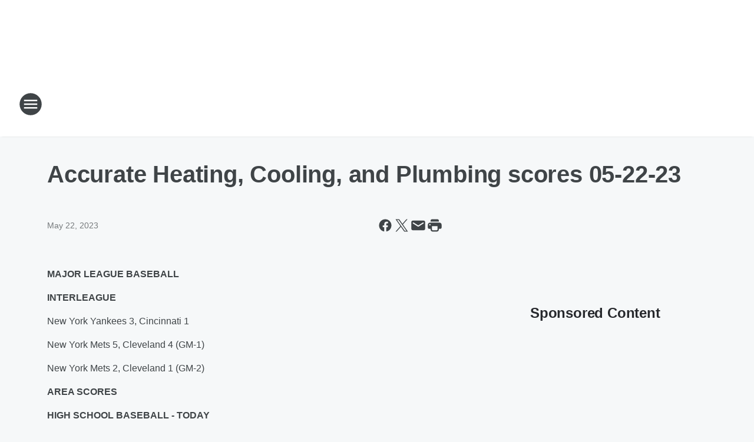

--- FILE ---
content_type: text/css
request_url: https://static.inferno.iheart.com/inferno/styles/bundle.ae0ba735483751a796dd.css
body_size: 12311
content:
.component-button{align-items:center;cursor:pointer;display:flex;flex-direction:row}.component-button:not(.customized){background-color:var(--button-background);border:var(--button-border);border-radius:var(--button-radius);box-shadow:var(--button-shadow);color:var(--button-foreground);font-size:var(--button-font-size);font-weight:var(--button-font-weight);justify-content:center;line-height:var(--button-line-height);padding:var(--button-padding)}.component-button:not(.customized):hover{background-color:var(--button-hover-background);border:var(--button-hover-border);box-shadow:var(--button-hover-shadow);color:var(--button-hover-foreground)}.component-button:not(.customized):active{background-color:var(--button-active-background);border:var(--button-active-border);box-shadow:var(--button-active-shadow);color:var(--button-active-foreground)}.component-button:not(.customized):disabled{background-color:var(--button-disabled-background);border:var(--button-disabled-border);box-shadow:var(--button-disabled-shadow);color:var(--button-disabled-foreground);cursor:not-allowed}.component-button.customized{--button-foreground:var(--button-customized-foreground);--button-background:var(--button-customized-background);border:none;padding:0}.component-button.customized,.component-button.customized:hover{background-color:var(--button-background);color:var(--button-foreground)}.component-button.customized:hover{--button-foreground:var(--button-customized-hover-foreground);--button-background:var(--button-customized-hover-background);text-decoration:underline}.component-button.secondary{--button-background:var(--button-secondary-background);--button-foreground:var(--button-secondary-foreground);--button-border:var(--button-secondary-border);--button-hover-background:var(--button-secondary-hover-background);--button-hover-foreground:var(--button-secondary-hover-foreground);--button-hover-border:var(--button-secondary-border);--button-active-background:var(--button-secondary-active-background);--button-active-foreground:var(--button-secondary-active-foreground);--button-active-border:var(--button-secondary-border)}.component-button.with-icon{--button-padding:1.2rem 2.4rem}.component-button.small{--button-padding:0.6rem 2.4rem;--button-font-size:1.4rem;--button-line-height:1.8rem}.component-button.small.with-icon{--button-padding:0.6rem 1.6rem}.component-button .svg-icon{margin-right:.4rem}.component-button .svg-icon .primary-path{fill:var(--site-theme-foreground-color)}.CloseButton-module_close_4S\+oa{background-color:transparent;border:none;cursor:pointer;display:block;height:2.4rem;line-height:0;min-height:2.4rem;padding:0;width:2.4rem}.CloseButton-module_close-toast_Hi5E0{--icon-primary-color:#fff}.CloseButton-module_close-toast_Hi5E0 svg{height:2.4rem;width:2.4rem}.CloseButton-module_relative_qTOCA{position:relative}.CloseButton-module_absolute_nNgGX{position:absolute}.modal .CloseButton-module_close_4S\+oa{align-self:flex-end;background-color:#fff;border-radius:3rem;margin-bottom:.5rem}.component-container{margin:0 auto;max-width:var(--container-max-width);width:var(--container-width)}.component-container:has(.content-detail-container .content-block.type-html .component-embed-html){overflow-x:auto}.component-container.block:not(.component-container.themed-block):not(.main-header-items){margin:var(--container-block-vertical-margin) auto}.modal{--modal-padding:1.6rem;--modal-content-max-width:100vh;--modal-content-max-height:100vh;display:none;height:100%;left:0;max-height:100vh;max-width:100vw;overflow:auto;padding:var(--modal-padding);position:absolute;top:0;width:100%;z-index:var(--modal-zindex)}.modal.open{align-items:center;display:flex;flex-direction:column;justify-content:flex-start;left:0;position:fixed;top:0}@media screen and (min-height:900px){.modal.open{justify-content:center}}.modal .modal-content{display:flex;flex-direction:column;height:100%;max-height:var(--modal-content-max-height);max-width:var(--modal-content-max-width);width:100%}.modal button.close{align-self:flex-end;background-color:#fff;border-radius:3rem;margin-bottom:.5rem}.modal.white-bg .modal-content{background-color:#fff;border-radius:.8rem}.modal.white-bg .modal-content .modal-dialog{padding:1.5rem}.search-container{align-items:center;display:flex;flex-direction:row-reverse;justify-content:flex-start;margin:0;padding:1.6rem;width:100%}.search-container input[type=search]{background-color:var(--search-input-background);border:none;color:var(--search-input-foreground);height:3rem;margin-left:1.6rem;width:100%}.search-container input[type=search]::placeholder{color:var(--search-input-placeholder)}.component-skeleton{--base-color:var(--palette-grey-300);background-color:var(--base-color);border-radius:.6rem;font-size:var(--body-font-size);line-height:1rem;min-height:1rem;min-width:1rem}.component-skeleton.type-text{width:100%}.component-skeleton.type-text:before{content:" "}.component-skeleton.shape-circle{border-radius:100%;height:10rem;width:10rem}.component-skeleton.shape-square{height:10rem;width:10rem}.component-skeleton.shape-16x9{height:.1rem;min-height:5.6rem;min-width:10rem;padding-bottom:56.25%;width:100%}.component-skeleton.shape-tall{min-height:60rem;min-width:30rem}.component-skeleton.size-1{font-size:var(--heading-1-font-size);line-height:var(--heading-1-line-height)}.component-skeleton.size-2{font-size:var(--heading-2-font-size);line-height:var(--heading-2-line-height)}.component-skeleton.size-3{font-size:var(--heading-3-font-size);line-height:var(--heading-3-line-height)}.component-skeleton.size-4{font-size:var(--heading-4-font-size);line-height:var(--heading-4-line-height)}.component-skeleton.size-5{font-size:var(--heading-5-font-size);line-height:var(--heading-5-line-height)}.component-skeleton.size-6{font-size:var(--heading-6-font-size);line-height:var(--heading-6-line-height)}.component-skeleton.with-pulse{animation:pulse 2s ease-in-out infinite;background:linear-gradient(-90deg,#a9afb2,#e6eaed 50%,#a9afb2);background-size:400% 400%}@keyframes pulse{0%{background-position:0 0}to{background-position:-135% 0}}.component-tabs{--tab-underline-color:transparent}.component-tabs ul.tab-selector{margin:0;overflow-x:auto;padding:0;white-space:nowrap}.component-tabs ul.tab-selector .tab{color:var(--tabs-text-default-color);display:inline-block;margin-right:2.4rem}.component-tabs ul.tab-selector .tab button{background-color:transparent;border:none;border-bottom:.4rem solid var(--tab-underline-color);color:currentColor;cursor:pointer;font-size:1.6rem;font-weight:700;line-height:2rem;padding:0 0 .4rem}.component-tabs ul.tab-selector .tab.active,.component-tabs ul.tab-selector .tab:active,.component-tabs ul.tab-selector .tab:hover{--tab-underline-color:var(--accent-color);color:var(--tabs-text-active-color)}.component-tabs .tab-content{margin-top:2.4rem}.icon-arrow{height:2.4rem;width:2.4rem}.icon-arrow.direction-up{transform:rotate(-90deg)}.icon-arrow.direction-left{transform:rotate(-180deg)}.icon-arrow.direction-down{transform:rotate(90deg)}.Carousel-module_carousel-wrapper_299lN{display:flex;flex-direction:column;margin:0;max-width:100%;padding:0}.Carousel-module_carousel-controls_ZS68S{display:flex;justify-content:flex-end;list-style-type:none;margin:0;padding:1rem 0}.Carousel-module_carousel-controls_ZS68S .Carousel-module_slide-button_A51nd{background-color:var(--color-white);display:flex;height:3.2rem;margin:0 .4rem;padding:.4rem;width:3.2rem}.Carousel-module_carousel-controls_ZS68S .Carousel-module_slide-button_A51nd .icon-arrow{background-color:transparent;margin:auto}.Carousel-module_carousel-controls_ZS68S .Carousel-module_slide-button_A51nd .icon-arrow:active,.Carousel-module_carousel-controls_ZS68S .Carousel-module_slide-button_A51nd .icon-arrow:focus,.Carousel-module_carousel-controls_ZS68S .Carousel-module_slide-button_A51nd .icon-arrow:hover{box-shadow:none;outline:none}.Carousel-module_carousel-controls_ZS68S .Carousel-module_slide-button_A51nd .primary-path{fill:var(--color-black)}.Carousel-module_carousel_oF6uY{-webkit-overflow-scrolling:touch;-ms-overflow-style:none;display:flex;height:100%;list-style-type:none;margin:0;overflow-x:auto;overflow-y:hidden;overscroll-behavior-x:contain;padding:0;scroll-snap-type:x mandatory;scrollbar-width:none;touch-action:pan-x pan-y;width:100%}.Carousel-module_carousel_oF6uY::-webkit-scrollbar{display:none}.Carousel-module_carousel_oF6uY li{display:flex;flex-direction:column;margin:0 .25rem;overflow:hidden;padding:1rem .5rem;scroll-snap-align:end}.Carousel-module_carousel_oF6uY li div,.Carousel-module_carousel_oF6uY li img{display:block;height:auto;width:100%}.Carousel-module_carousel_oF6uY li img{object-fit:cover}.Toast-module_toast-notification_C\+PoX{background-color:var(--gradient-start);background:linear-gradient(365deg,var(--gradient-start) 55%,var(--gradient-stop) 95%);border:.2rem solid var(--gradient-start);display:none;left:auto;max-height:32rem;max-width:48rem;padding:1.6rem;position:fixed;width:calc(100vw - 3.2rem)}@media screen and (min-width:768px){.Toast-module_toast-notification_C\+PoX{background:linear-gradient(365deg,var(--gradient-start) 60%,var(--gradient-stop) 95%);padding:1.8rem}}@media screen and (min-width:1060px){.Toast-module_toast-notification_C\+PoX{max-height:36rem}}.Toast-module_toast-notification_C\+PoX button{position:absolute;right:8px;top:8px}.Toast-module_top-left_zGZew,.Toast-module_top-right_5Fs\+y{top:1.5rem}.Toast-module_bottom-left_IbyWR,.Toast-module_bottom-right_ZwLx9{bottom:7rem}.Toast-module_bottom-right_ZwLx9,.Toast-module_top-right_5Fs\+y{right:1rem}.Toast-module_bottom-left_IbyWR,.Toast-module_top-left_zGZew{left:1rem}.Toast-module_arrow_E0Rat:after{border-color:var(--gradient-start) transparent;border-style:solid;content:"";display:block;position:absolute;width:0}.Toast-module_arrow-left_Nau2y:after,.Toast-module_arrow-right_1N4i-:after{border-color:transparent var(--gradient-start)}.Toast-module_arrow-bottom_1GovB:after{border-width:10px 10px 0;left:5px;top:100%}.Toast-module_arrow-top_74IKK:after{border-width:0 10px 10px;bottom:100%;left:5px}.Toast-module_arrow-right_1N4i-:after{border-width:10px 0 10px 10px;left:100%;top:calc(50% + 30px)}.Toast-module_arrow-left_Nau2y:after{border-width:10px 10px 10px 0;right:100%;top:calc(50% - 30px)}.Toast-module_override_PwNcI{background:var(--gradient-start);border-color:var(--gradient-start)}.Toast-module_open_z3aa\+{display:flex}.Toast-module_toast-content_301OV{-webkit-overflow-scrolling:touch;-ms-overflow-style:none;display:flex;flex-flow:column nowrap;justify-content:center;margin:auto 0;max-height:28rem;overflow-x:scroll;overscroll-behavior:contain;padding:0;scrollbar-width:none;width:100%}.Toast-module_toast-content_301OV::-webkit-scrollbar{display:none}.Toast-module_toast-content_301OV h2,.Toast-module_toast-content_301OV p{color:#fff;margin:0;padding:0}.Toast-module_toast-content_301OV h2 a,.Toast-module_toast-content_301OV p a{color:inherit}.Toast-module_toast-content_301OV h2{font-size:2rem;line-height:1.2;margin-bottom:.8rem;max-width:calc(100% - 16px)}.Toast-module_toast-content_301OV p{font-size:1.6rem;line-height:1.5}@media screen and (min-width:768px){.Toast-module_toast-content_301OV h2{font-size:2.4rem}.Toast-module_toast-content_301OV p{font-size:1.8rem}}@media screen and (min-width:1060px){.Toast-module_toast-content_301OV{max-height:32rem}}.embed-responsive{display:block;height:100%;overflow:hidden;padding:1.6rem;position:relative;width:100%}@supports not (aspect-ratio:auto){.embed-responsive{height:0}}@media screen and (min-width:1060px){.embed-responsive{padding:0}}.embed-responsive embed,.embed-responsive iframe,.embed-responsive object,.embed-responsive video{border:0;bottom:0;height:100%;left:0;position:static;top:0;width:100%}.embed-responsive.embed-responsive-16by9 embed,.embed-responsive.embed-responsive-16by9 iframe,.embed-responsive.embed-responsive-16by9 object,.embed-responsive.embed-responsive-16by9 video,.embed-responsive.embed-responsive-4by3 embed,.embed-responsive.embed-responsive-4by3 iframe,.embed-responsive.embed-responsive-4by3 object,.embed-responsive.embed-responsive-4by3 video{position:absolute}@supports(aspect-ratio:auto){.embed-responsive-16by9{aspect-ratio:16/9}}@supports not (aspect-ratio:auto){.embed-responsive-16by9{padding-bottom:56.25%}}@supports(aspect-ratio:auto){.embed-responsive-4by3{aspect-ratio:4/3}}@supports not (aspect-ratio:auto){.embed-responsive-4by3{padding-bottom:75%}.embed-responsive-4by3.newsletter{padding-bottom:150%}@media screen and (max-width:1060px){.embed-responsive-4by3.newsletter{padding-bottom:245%}}}.embed-static{max-width:100%;position:relative}.content-block{align-items:flex-start;display:flex;flex-direction:row;justify-content:center}.content-block.type-embedAssetLegacy.provider-sellwild{display:block}.content-block.type-embedAssetLegacy.provider-dailymotion #dailymotion-pip-small-viewport{--position-top:75px}.content-block.type-embedAssetLegacy.provider-dailymotion #dailymotion-pip-large-viewport{--position-bottom:60px}.content-block.type-html,.content-block.type-text{flex-direction:column;justify-content:flex-start}.content-block.type-embed{--embed-provider-max-width:auto;margin-left:auto;margin-right:auto}.content-block.type-embed.provider-GIPHY .embed-responsive{height:auto;padding-bottom:0!important}.content-block.type-embed.provider-GIPHY .embed-responsive img{display:block;margin:0 auto;max-width:100%}.content-block.type-embed.provider-Instagram blockquote,.content-block.type-embed.provider-Instagram iframe,.content-block.type-embed.provider-SoundCloud blockquote,.content-block.type-embed.provider-SoundCloud iframe,.content-block.type-embed.provider-Twitter blockquote,.content-block.type-embed.provider-Twitter iframe{display:block;margin:auto}.content-block.type-embed.provider-Instagram .embed-static,.content-block.type-embed.provider-SoundCloud .embed-static,.content-block.type-embed.provider-Twitter .embed-static{height:auto;width:100%!important}.content-block.type-embed.provider-Instagram .embed-static blockquote,.content-block.type-embed.provider-Instagram .embed-static iframe,.content-block.type-embed.provider-SoundCloud .embed-static blockquote,.content-block.type-embed.provider-SoundCloud .embed-static iframe,.content-block.type-embed.provider-Twitter .embed-static blockquote,.content-block.type-embed.provider-Twitter .embed-static iframe{display:block;margin:auto;width:100%}.content-block.type-embed.provider-ohembed .embed-static blockquote,.content-block.type-embed.provider-ohembed .embed-static iframe{display:block;height:100%;margin:auto;width:100%}.content-block.type-embed.provider-Imgur .embed-static{height:auto!important}.content-block.type-embed.provider-TikTok{--embed-provider-max-width:60.5rem}@media screen and (max-width:636px){.content-block.type-embed.provider-TikTok{--embed-provider-max-width:37.5rem}}@media screen and (min-width:1060px)and (max-width:1144px){.content-block.type-embed.provider-TikTok{--embed-provider-max-width:37.5rem}}.content-block.type-embed.provider-TikTok blockquote{max-width:var(--embed-provider-max-width)}.content-block.type-embed.provider-SoundCloud iframe{height:40rem}.content-block.embed-type-video:not(.provider-TikTok){position:relative}.content-block.embed-type-video:not(.provider-TikTok) iframe{display:block;height:100%;left:0;position:absolute;top:0;width:100%}.content-block.embed-type-rich.provider-iHeartRadio .iheart-content:not(.embed-responsive-16by9){padding:0}.content-block.embed-type-rich.provider-iHeartRadio .iheart-content:not(.embed-responsive-16by9) iframe{height:auto;padding:0;position:relative;width:100%}.content-block.embed-type-rich.provider-iHeartRadio iframe{height:100%;width:100%}@media(max-width:1060px){.content-block.embed-type-rich.provider-iHeartRadio .embed-responsive-16by9{padding-top:75%}}.rail-container{display:none;height:auto;width:14.5rem}@media screen and (min-width:130rem){.rail-container{display:block}}@supports(display:grid){.rail-container .left{grid-area:left-rail-ad}.rail-container .right{grid-area:right-rail-ad}.ad-pushdown{grid-area:pushdown-ad}.ad-top{grid-area:top-banner-ad}.ad-bottom-leaderboard{grid-area:bottom-banner-ad}.ad-med-rect-mobile{grid-area:primary-ad}.ad-med-rect-tablet{grid-area:tertiary-ad}}.ad-gallery,.ad-middle-leaderboard,.ad-rail,.ad-sponsor,.ad-sponsor-mobile{display:none}.content-skeleton-container{grid-row-gap:1rem;display:grid;grid-template-columns:1fr}@media screen and (min-width:1060px){.content-skeleton-container{grid-column-gap:8rem;grid-template-columns:1fr 30rem}}.content-skeleton-container .social-icons{grid-column-gap:.5rem;display:grid;grid-template-columns:repeat(4,3.2rem)}.content-skeleton-container .col-left{grid-row-gap:1rem;display:grid;grid-template-columns:1fr}.content-skeleton-container .col-right{display:none}@media screen and (min-width:1060px){.content-skeleton-container .col-right{display:flex;flex-direction:column}}.component-page{--gutter-grid-row:2/span 5;--page-gutter-max-width:1.6rem;--gutter-left-grid-column:1;--gutter-right-grid-column:3;--alerts-grid-row:1;--alerts-grid-column:1/-1;--top-grid-row:2;--top-grid-column:1/-1;--left-grid-row:3;--left-grid-column:2;--right-grid-row:4;--right-grid-column:2;--bottom-grid-row:5;--bottom-grid-column:1/-1;--generic-full-columns:1fr;--col-parent-grid-template-columns:1fr;--max-viewport-width:100vw;--left-right-padding-top:3.2rem;display:flex;flex-direction:column}@media screen and (min-width:768px){.component-page{--page-gutter-max-width:none}}.component-page>*{max-width:100%;width:100%}.component-page .alerts{grid-column:var(--alerts-grid-column);grid-row:var(--alerts-grid-row);order:2}.component-page .col-top{align-items:center;display:flex;flex-direction:column;grid-column:var(--top-grid-column);grid-row:var(--top-grid-row);justify-content:center;order:1;width:100%}.component-page .col-left{display:flex;flex-direction:column;grid-column:var(--left-grid-column);grid-row:var(--left-grid-row);max-width:var(--max-viewport-width);order:3;padding-top:var(--left-right-padding-top);width:100%}.component-page .col-right{grid-column:var(--right-grid-column);grid-row:var(--right-grid-row);order:4;padding-top:var(--left-right-padding-top)}.component-page .col-right>*+*{margin-top:var(--grid-vertical-spacing)}.component-page .col-bottom{grid-column:var(--bottom-grid-column);grid-row:var(--bottom-grid-row);order:5}.component-page .page-gutter{font-size:.1rem;grid-row:var(--gutter-grid-row);max-width:var(--page-gutter-max-width)}.component-page .page-gutter.gutter-left{grid-column:var(--gutter-left-grid-column)}.component-page .page-gutter.gutter-right{grid-column:var(--gutter-right-grid-column)}.component-page.layout-aggregate-full,.component-page.layout-generic-full{--left-grid-column:1/-1;--block-column:2}@supports(display:grid){.component-page.layout-aggregate-full,.component-page.layout-generic-full{display:grid;grid-template-columns:var(--full-width-grid-template-columns)}.component-page.layout-aggregate-full .col-left>.component-region,.component-page.layout-generic-full .col-left>.component-region{grid-row-gap:var(--region-row-gap);display:grid;grid-template-columns:1fr;width:100%}.component-page.layout-aggregate-full .col-left>.component-region>:not(.coast-feed):not(.component-coast-sign-up):not(.component-coast-media):not(.component-coast-media-playlist),.component-page.layout-generic-full .col-left>.component-region>:not(.coast-feed):not(.component-coast-sign-up):not(.component-coast-media):not(.component-coast-media-playlist){display:grid;grid-template-columns:var(--full-width-grid-block-template-columns);max-width:none;width:100%}.component-page.layout-aggregate-full .col-left>.component-region>:not(.coast-feed):not(.component-coast-sign-up):not(.component-coast-media):not(.component-coast-media-playlist).block:not(:first-child),.component-page.layout-generic-full .col-left>.component-region>:not(.coast-feed):not(.component-coast-sign-up):not(.component-coast-media):not(.component-coast-media-playlist).block:not(:first-child){margin:0 auto}.component-page.layout-aggregate-full .col-left>.component-region>:not(.coast-feed):not(.component-coast-sign-up):not(.component-coast-media):not(.component-coast-media-playlist):empty,.component-page.layout-generic-full .col-left>.component-region>:not(.coast-feed):not(.component-coast-sign-up):not(.component-coast-media):not(.component-coast-media-playlist):empty{display:none}.component-page.layout-aggregate-full .col-left>.component-region>:not(.coast-feed):not(.component-coast-sign-up):not(.component-coast-media):not(.component-coast-media-playlist).component-playlist,.component-page.layout-aggregate-full .col-left>.component-region>:not(.coast-feed):not(.component-coast-sign-up):not(.component-coast-media):not(.component-coast-media-playlist).component-podcasts.themed-block,.component-page.layout-aggregate-full .col-left>.component-region>:not(.coast-feed):not(.component-coast-sign-up):not(.component-coast-media):not(.component-coast-media-playlist).component-traffic-tile,.component-page.layout-generic-full .col-left>.component-region>:not(.coast-feed):not(.component-coast-sign-up):not(.component-coast-media):not(.component-coast-media-playlist).component-playlist,.component-page.layout-generic-full .col-left>.component-region>:not(.coast-feed):not(.component-coast-sign-up):not(.component-coast-media):not(.component-coast-media-playlist).component-podcasts.themed-block,.component-page.layout-generic-full .col-left>.component-region>:not(.coast-feed):not(.component-coast-sign-up):not(.component-coast-media):not(.component-coast-media-playlist).component-traffic-tile{padding:var(--grid-vertical-spacing) 0}@media screen and (min-width:768px){.component-page.layout-aggregate-full .col-left>.component-region>:not(.coast-feed):not(.component-coast-sign-up):not(.component-coast-media):not(.component-coast-media-playlist).component-playlist,.component-page.layout-aggregate-full .col-left>.component-region>:not(.coast-feed):not(.component-coast-sign-up):not(.component-coast-media):not(.component-coast-media-playlist).component-podcasts.themed-block,.component-page.layout-aggregate-full .col-left>.component-region>:not(.coast-feed):not(.component-coast-sign-up):not(.component-coast-media):not(.component-coast-media-playlist).component-traffic-tile,.component-page.layout-generic-full .col-left>.component-region>:not(.coast-feed):not(.component-coast-sign-up):not(.component-coast-media):not(.component-coast-media-playlist).component-playlist,.component-page.layout-generic-full .col-left>.component-region>:not(.coast-feed):not(.component-coast-sign-up):not(.component-coast-media):not(.component-coast-media-playlist).component-podcasts.themed-block,.component-page.layout-generic-full .col-left>.component-region>:not(.coast-feed):not(.component-coast-sign-up):not(.component-coast-media):not(.component-coast-media-playlist).component-traffic-tile{padding-bottom:calc(var(--grid-vertical-spacing)*2)}}@media screen and (min-width:1060px){.component-page.layout-aggregate-full .col-left>.component-region>:not(.coast-feed):not(.component-coast-sign-up):not(.component-coast-media):not(.component-coast-media-playlist).component-weather-tile,.component-page.layout-generic-full .col-left>.component-region>:not(.coast-feed):not(.component-coast-sign-up):not(.component-coast-media):not(.component-coast-media-playlist).component-weather-tile{border-radius:0}.component-page.layout-aggregate-full .col-left>.component-region>:not(.coast-feed):not(.component-coast-sign-up):not(.component-coast-media):not(.component-coast-media-playlist).component-weather-tile .weather-traffic-tile,.component-page.layout-generic-full .col-left>.component-region>:not(.coast-feed):not(.component-coast-sign-up):not(.component-coast-media):not(.component-coast-media-playlist).component-weather-tile .weather-traffic-tile{display:flex;flex-direction:row;flex-wrap:wrap;justify-content:space-between;max-width:var(--container-max-width)}.component-page.layout-aggregate-full .col-left>.component-region>:not(.coast-feed):not(.component-coast-sign-up):not(.component-coast-media):not(.component-coast-media-playlist).component-weather-tile .weather-traffic-tile .weather-tile,.component-page.layout-generic-full .col-left>.component-region>:not(.coast-feed):not(.component-coast-sign-up):not(.component-coast-media):not(.component-coast-media-playlist).component-weather-tile .weather-traffic-tile .weather-tile{border-radius:.6rem;height:22.3rem;width:75%}.component-page.layout-aggregate-full .col-left>.component-region>:not(.coast-feed):not(.component-coast-sign-up):not(.component-coast-media):not(.component-coast-media-playlist).component-weather-tile .weather-traffic-tile .weather-tile+.component-traffic-tile,.component-page.layout-generic-full .col-left>.component-region>:not(.coast-feed):not(.component-coast-sign-up):not(.component-coast-media):not(.component-coast-media-playlist).component-weather-tile .weather-traffic-tile .weather-tile+.component-traffic-tile{border-radius:.6rem;display:block;padding-left:2rem;width:25.5rem}.component-page.layout-aggregate-full .col-left>.component-region>:not(.coast-feed):not(.component-coast-sign-up):not(.component-coast-media):not(.component-coast-media-playlist).component-weather-tile .weather-traffic-tile>.weather-tile,.component-page.layout-generic-full .col-left>.component-region>:not(.coast-feed):not(.component-coast-sign-up):not(.component-coast-media):not(.component-coast-media-playlist).component-weather-tile .weather-traffic-tile>.weather-tile{border-radius:.6rem;flex-grow:1}}.component-page.layout-aggregate-full .col-left>.component-region>:not(.coast-feed):not(.component-coast-sign-up):not(.component-coast-media):not(.component-coast-media-playlist).component-weather-tile:not(:empty)+input[type=hidden]+.component-traffic-tile,.component-page.layout-generic-full .col-left>.component-region>:not(.coast-feed):not(.component-coast-sign-up):not(.component-coast-media):not(.component-coast-media-playlist).component-weather-tile:not(:empty)+input[type=hidden]+.component-traffic-tile{display:none}.component-page.layout-aggregate-full .col-left>.component-region>:not(.coast-feed):not(.component-coast-sign-up):not(.component-coast-media):not(.component-coast-media-playlist).component-traffic-tile,.component-page.layout-generic-full .col-left>.component-region>:not(.coast-feed):not(.component-coast-sign-up):not(.component-coast-media):not(.component-coast-media-playlist).component-traffic-tile{border-radius:.6rem}@media screen and (min-width:1060px){.component-page.layout-aggregate-full .col-left>.component-region>:not(.coast-feed):not(.component-coast-sign-up):not(.component-coast-media):not(.component-coast-media-playlist).component-traffic-tile,.component-page.layout-generic-full .col-left>.component-region>:not(.coast-feed):not(.component-coast-sign-up):not(.component-coast-media):not(.component-coast-media-playlist).component-traffic-tile{display:none}}.component-page.layout-aggregate-full .col-left>.component-region>:not(.coast-feed):not(.component-coast-sign-up):not(.component-coast-media):not(.component-coast-media-playlist)>*,.component-page.layout-generic-full .col-left>.component-region>:not(.coast-feed):not(.component-coast-sign-up):not(.component-coast-media):not(.component-coast-media-playlist)>*{grid-column:var(--block-column);max-width:var(--container-max-width);width:100%}.component-page.layout-aggregate-full .col-left>.component-region>:not(.coast-feed):not(.component-coast-sign-up):not(.component-coast-media):not(.component-coast-media-playlist)>.sk-wave,.component-page.layout-generic-full .col-left>.component-region>:not(.coast-feed):not(.component-coast-sign-up):not(.component-coast-media):not(.component-coast-media-playlist)>.sk-wave{justify-self:center;max-width:4rem}.component-page.layout-aggregate-full .col-left>.component-region>:not(.coast-feed):not(.component-coast-sign-up):not(.component-coast-media):not(.component-coast-media-playlist).component-ad-unit,.component-page.layout-generic-full .col-left>.component-region>:not(.coast-feed):not(.component-coast-sign-up):not(.component-coast-media):not(.component-coast-media-playlist).component-ad-unit{display:block}.component-page.layout-aggregate-full .col-left>.component-region>:not(.coast-feed):not(.component-coast-sign-up):not(.component-coast-media):not(.component-coast-media-playlist).component-ad-unit[data-position="3331"]:not(:empty),.component-page.layout-generic-full .col-left>.component-region>:not(.coast-feed):not(.component-coast-sign-up):not(.component-coast-media):not(.component-coast-media-playlist).component-ad-unit[data-position="3331"]:not(:empty){position:relative}.component-page.layout-aggregate-full .col-left>.component-region>:not(.coast-feed):not(.component-coast-sign-up):not(.component-coast-media):not(.component-coast-media-playlist).component-ad-unit[data-position="3331"]:not(:empty)>*,.component-page.layout-generic-full .col-left>.component-region>:not(.coast-feed):not(.component-coast-sign-up):not(.component-coast-media):not(.component-coast-media-playlist).component-ad-unit[data-position="3331"]:not(:empty)>*{justify-self:center}.component-page.layout-aggregate-full .col-left>.component-region>:not(.coast-feed):not(.component-coast-sign-up):not(.component-coast-media):not(.component-coast-media-playlist).component-ad-unit[data-position="3331"]>*,.component-page.layout-generic-full .col-left>.component-region>:not(.coast-feed):not(.component-coast-sign-up):not(.component-coast-media):not(.component-coast-media-playlist).component-ad-unit[data-position="3331"]>*{display:flex;justify-content:center}}.component-page.two-column{--alerts-inner-column:2;margin:0 auto;max-width:var(--container-max-width);width:var(--container-width)}.component-page.two-column .col-top{max-width:var(--max-viewport-width)}.component-page.two-column .col-left .component-container,.component-page.two-column .col-left>.component-region{width:100%}.component-page.two-column .col-left>.component-region:first-child .block{margin-top:0}.component-page.two-column .col-left>.component-region.region-main-content .content-layout-container{width:100%}.component-page.two-column .col-left>.component-region.region-main-content .content-layout-container .content-header{margin-bottom:var(--grid-vertical-spacing)}.component-page.two-column .col-right .component-container{width:100%}@media screen and (min-width:768px){.component-page.two-column .col-right{padding-left:var(--left-right-padding-top)}}@media screen and (min-width:1060px){.component-page.two-column .col-right{padding-left:8rem}}.component-page.two-column .col-right>.component-region:empty{order:100}.component-page.two-column .col-right .block{margin-top:0}@supports(display:grid){.component-page.two-column{display:grid;grid-template-columns:var(--two-column-grid-template-columns);grid-template-rows:auto;justify-content:center;max-width:var(--max-viewport-width);width:100%}@media screen and (min-width:768px){.component-page.two-column{--gutter-grid-row:2/span 4;--gutter-right-grid-column:4;--right-grid-row:3;--right-grid-column:3;--alerts-inner-column:2/span 2;--front-matter-grid-column:2/span 2}}.component-page.two-column>*{order:unset}.component-page.two-column .alerts{display:grid;grid-template-columns:inherit}.component-page.two-column .alerts .component-local-alerts{grid-column:var(--alerts-inner-column);width:100%}.component-page.two-column .col-right{align-content:flex-start}}.component-page.two-column .component-onair-tile .component-container{width:auto}.component-page:not(.page-home){--grid-columns:var(--full-width-grid-block-template-columns)}.component-page:not(.page-home).two-column{--grid-columns:var(--two-column-grid-template-columns)}.component-page:not(.page-home) .region-header-dynamic>.themed-block{display:grid;grid-template-columns:var(--grid-columns);margin:0;max-width:none;padding:var(--heading-vertical-margin) 0;width:100%}.component-page:not(.page-home) .region-header-dynamic>.themed-block>*{grid-column:var(--front-matter-grid-column)}.component-page.page-home:not(.coast-pr) .heading-title{font-size:var(--heading-1-font-size);font-weight:var(--heading-font-weight);line-height:var(--heading-1-line-height)}.component-page.page-home:not(.coast-pr) .col-left{--left-right-padding-top:0}.component-page.page-home:not(.coast-pr) .col-left .component-region>:not(.themed-block):not(.component-weather-tile):not(.component-traffic-tile):not(.tile):first-child{margin-top:3.2rem}.component-page.page-home:not(.coast-pr) .col-left .component-region>:not(.themed-block):not(.component-weather-tile):not(.component-traffic-tile):not(.tile)+:not(.component-ad-unit)+input[type=hidden]+:not(.themed-block)>:first-child:not(.tile-container):not(:empty){border-top:.1rem solid var(--palette-grey-250);padding-top:3.2rem}.component-region{display:grid;grid-template-columns:1fr;grid-template-rows:max-content;max-width:var(--max-viewport-width);order:100;width:100%}.component-region.region-ad-top-leaderboard{order:1}.component-region.region-main-hero{order:2}.component-region.region-header-dynamic{order:5}.component-region.region-ad-top{order:10}.component-region.region-main-html{order:20}.component-region.region-recommendation-right{order:21}.component-region.region-meet-the-show-right{order:22}.component-region.region-main-keyword-contest{order:25}.component-region.region-main-onair{order:30}.component-region.region-right-dynamic{order:32}.component-region.region-main-trending{order:35}.component-region.region-main-wwata{order:37}.component-region.region-main-recent{order:40}.component-region.region-main-show{order:42}.component-region.region-main-dynamic{order:50}.component-region.region-main-dynamic>.async-wrapper{margin:var(--container-block-vertical-margin) 0}.component-region.region-main-content{order:51}.component-region.region-main-previous-next{order:52}.component-region.region-ad-mid{order:53}.component-region.region-main-earlier{order:55}.component-region.region-main-promotions{order:60}.component-region.region-main-podcasts{order:65}.component-region.region-main-playlists{order:70}.component-region.region-main-events{order:71}.component-region.region-main-instagram{order:72}.component-region.region-ad-middle-leaderboard{order:75}.component-region.region-recommendation-bottom{order:80}.component-region.region-ad-bottom-leaderboard{order:81;padding:var(--grid-vertical-spacing) 0}.component-region.region-footer-dynamic{order:90}.component-region[class*=region-ad]{max-width:var(--max-viewport-width);overflow:hidden}.component-title{color:var(--heading-text-color)}.component-title.component-container.block{margin-bottom:0}.theme-light .component-title{--block-theme-background-color:transparent}.Toastify__toast-container{box-sizing:border-box;color:#fff;padding:4px;position:fixed;-webkit-transform:translateZ(9999px);width:320px;z-index:9999}.Toastify__toast-container--top-left{left:1em;top:1em}.Toastify__toast-container--top-center{left:50%;top:1em;transform:translateX(-50%)}.Toastify__toast-container--top-right{right:1em;top:1em}.Toastify__toast-container--bottom-left{bottom:1em;left:1em}.Toastify__toast-container--bottom-center{bottom:1em;left:50%;transform:translateX(-50%)}.Toastify__toast-container--bottom-right{bottom:1em;right:1em}@media only screen and (max-width:480px){.Toastify__toast-container{left:0;margin:0;padding:0;width:100vw}.Toastify__toast-container--top-center,.Toastify__toast-container--top-left,.Toastify__toast-container--top-right{top:0;transform:translateX(0)}.Toastify__toast-container--bottom-center,.Toastify__toast-container--bottom-left,.Toastify__toast-container--bottom-right{bottom:0;transform:translateX(0)}.Toastify__toast-container--rtl{left:auto;right:0}}.Toastify__toast{-ms-flex-pack:justify;border-radius:4px;box-shadow:0 1px 10px 0 rgba(0,0,0,.1),0 2px 15px 0 rgba(0,0,0,.05);box-sizing:border-box;cursor:pointer;direction:ltr;display:-ms-flexbox;display:flex;font-family:sans-serif;justify-content:space-between;margin-bottom:1rem;max-height:800px;min-height:64px;overflow:hidden;padding:8px;position:relative}.Toastify__toast--rtl{direction:rtl}.Toastify__toast--dark{background:#121212;color:#fff}.Toastify__toast--default{background:#fff;color:#aaa}.Toastify__toast--info{background:#3498db}.Toastify__toast--success{background:#07bc0c}.Toastify__toast--warning{background:#f1c40f}.Toastify__toast--error{background:#e74c3c}.Toastify__toast-body{-ms-flex:1 1 auto;flex:1 1 auto;margin:auto 0;padding:6px}.Toastify--animate{animation-duration:.7s;animation-fill-mode:both}@media only screen and (max-width:480px){.Toastify__toast{border-radius:0;margin-bottom:0}}.Toastify__close-button{-ms-flex-item-align:start;align-self:flex-start;background:transparent;border:none;color:#fff;cursor:pointer;opacity:.7;outline:none;padding:0;transition:.3s ease}.Toastify__close-button--default{color:#000;opacity:.3}.Toastify__close-button>svg{fill:currentColor;height:16px;width:14px}.Toastify__close-button:focus,.Toastify__close-button:hover{opacity:1}@keyframes Toastify__trackProgress{0%{transform:scaleX(1)}to{transform:scaleX(0)}}.Toastify__progress-bar{background-color:hsla(0,0%,100%,.7);bottom:0;height:5px;left:0;opacity:.7;position:absolute;transform-origin:left;width:100%;z-index:9999}.Toastify__progress-bar--animated{animation:Toastify__trackProgress linear 1 forwards}.Toastify__progress-bar--controlled{transition:transform .2s}.Toastify__progress-bar--rtl{left:auto;right:0;transform-origin:right}.Toastify__progress-bar--default{background:linear-gradient(90deg,#4cd964,#5ac8fa,#007aff,#34aadc,#5856d6,#ff2d55)}.Toastify__progress-bar--dark{background:#bb86fc}@keyframes Toastify__bounceInRight{0%,60%,75%,90%,to{animation-timing-function:cubic-bezier(.215,.61,.355,1)}0%{opacity:0;transform:translate3d(3000px,0,0)}60%{opacity:1;transform:translate3d(-25px,0,0)}75%{transform:translate3d(10px,0,0)}90%{transform:translate3d(-5px,0,0)}to{transform:none}}@keyframes Toastify__bounceOutRight{20%{opacity:1;transform:translate3d(-20px,0,0)}to{opacity:0;transform:translate3d(2000px,0,0)}}@keyframes Toastify__bounceInLeft{0%,60%,75%,90%,to{animation-timing-function:cubic-bezier(.215,.61,.355,1)}0%{opacity:0;transform:translate3d(-3000px,0,0)}60%{opacity:1;transform:translate3d(25px,0,0)}75%{transform:translate3d(-10px,0,0)}90%{transform:translate3d(5px,0,0)}to{transform:none}}@keyframes Toastify__bounceOutLeft{20%{opacity:1;transform:translate3d(20px,0,0)}to{opacity:0;transform:translate3d(-2000px,0,0)}}@keyframes Toastify__bounceInUp{0%,60%,75%,90%,to{animation-timing-function:cubic-bezier(.215,.61,.355,1)}0%{opacity:0;transform:translate3d(0,3000px,0)}60%{opacity:1;transform:translate3d(0,-20px,0)}75%{transform:translate3d(0,10px,0)}90%{transform:translate3d(0,-5px,0)}to{transform:translateZ(0)}}@keyframes Toastify__bounceOutUp{20%{transform:translate3d(0,-10px,0)}40%,45%{opacity:1;transform:translate3d(0,20px,0)}to{opacity:0;transform:translate3d(0,-2000px,0)}}@keyframes Toastify__bounceInDown{0%,60%,75%,90%,to{animation-timing-function:cubic-bezier(.215,.61,.355,1)}0%{opacity:0;transform:translate3d(0,-3000px,0)}60%{opacity:1;transform:translate3d(0,25px,0)}75%{transform:translate3d(0,-10px,0)}90%{transform:translate3d(0,5px,0)}to{transform:none}}@keyframes Toastify__bounceOutDown{20%{transform:translate3d(0,10px,0)}40%,45%{opacity:1;transform:translate3d(0,-20px,0)}to{opacity:0;transform:translate3d(0,2000px,0)}}.Toastify__bounce-enter--bottom-left,.Toastify__bounce-enter--top-left{animation-name:Toastify__bounceInLeft}.Toastify__bounce-enter--bottom-right,.Toastify__bounce-enter--top-right{animation-name:Toastify__bounceInRight}.Toastify__bounce-enter--top-center{animation-name:Toastify__bounceInDown}.Toastify__bounce-enter--bottom-center{animation-name:Toastify__bounceInUp}.Toastify__bounce-exit--bottom-left,.Toastify__bounce-exit--top-left{animation-name:Toastify__bounceOutLeft}.Toastify__bounce-exit--bottom-right,.Toastify__bounce-exit--top-right{animation-name:Toastify__bounceOutRight}.Toastify__bounce-exit--top-center{animation-name:Toastify__bounceOutUp}.Toastify__bounce-exit--bottom-center{animation-name:Toastify__bounceOutDown}@keyframes Toastify__zoomIn{0%{opacity:0;transform:scale3d(.3,.3,.3)}50%{opacity:1}}@keyframes Toastify__zoomOut{0%{opacity:1}50%{opacity:0;transform:scale3d(.3,.3,.3)}to{opacity:0}}.Toastify__zoom-enter{animation-name:Toastify__zoomIn}.Toastify__zoom-exit{animation-name:Toastify__zoomOut}@keyframes Toastify__flipIn{0%{animation-timing-function:ease-in;opacity:0;transform:perspective(400px) rotateX(90deg)}40%{animation-timing-function:ease-in;transform:perspective(400px) rotateX(-20deg)}60%{opacity:1;transform:perspective(400px) rotateX(10deg)}80%{transform:perspective(400px) rotateX(-5deg)}to{transform:perspective(400px)}}@keyframes Toastify__flipOut{0%{transform:perspective(400px)}30%{opacity:1;transform:perspective(400px) rotateX(-20deg)}to{opacity:0;transform:perspective(400px) rotateX(90deg)}}.Toastify__flip-enter{animation-name:Toastify__flipIn}.Toastify__flip-exit{animation-name:Toastify__flipOut}@keyframes Toastify__slideInRight{0%{transform:translate3d(110%,0,0);visibility:visible}to{transform:translateZ(0)}}@keyframes Toastify__slideInLeft{0%{transform:translate3d(-110%,0,0);visibility:visible}to{transform:translateZ(0)}}@keyframes Toastify__slideInUp{0%{transform:translate3d(0,110%,0);visibility:visible}to{transform:translateZ(0)}}@keyframes Toastify__slideInDown{0%{transform:translate3d(0,-110%,0);visibility:visible}to{transform:translateZ(0)}}@keyframes Toastify__slideOutRight{0%{transform:translateZ(0)}to{transform:translate3d(110%,0,0);visibility:hidden}}@keyframes Toastify__slideOutLeft{0%{transform:translateZ(0)}to{transform:translate3d(-110%,0,0);visibility:hidden}}@keyframes Toastify__slideOutDown{0%{transform:translateZ(0)}to{transform:translate3d(0,500px,0);visibility:hidden}}@keyframes Toastify__slideOutUp{0%{transform:translateZ(0)}to{transform:translate3d(0,-500px,0);visibility:hidden}}.Toastify__slide-enter--bottom-left,.Toastify__slide-enter--top-left{animation-name:Toastify__slideInLeft}.Toastify__slide-enter--bottom-right,.Toastify__slide-enter--top-right{animation-name:Toastify__slideInRight}.Toastify__slide-enter--top-center{animation-name:Toastify__slideInDown}.Toastify__slide-enter--bottom-center{animation-name:Toastify__slideInUp}.Toastify__slide-exit--bottom-left,.Toastify__slide-exit--top-left{animation-name:Toastify__slideOutLeft}.Toastify__slide-exit--bottom-right,.Toastify__slide-exit--top-right{animation-name:Toastify__slideOutRight}.Toastify__slide-exit--top-center{animation-name:Toastify__slideOutUp}.Toastify__slide-exit--bottom-center{animation-name:Toastify__slideOutDown}.component-newsletter a{color:var(--station-link-color);cursor:pointer;text-decoration:none}.component-newsletter .link-button{text-decoration:none}.component-newsletter .login-as{font-size:1.4rem;margin-bottom:1.6rem;text-align:right}.component-newsletter .description{text-align:left}.component-newsletter .description>button,.component-newsletter .login-as>button{background-color:transparent;border:none;color:var(--station-link-color);cursor:pointer;font-size:inherit;padding:0 .3rem}.component-newsletter .button-wrapper{align-items:center;display:flex;justify-content:center;padding:1.5rem 0}.component-newsletter .button-wrapper button{margin-right:1.5rem}.component-newsletter .button-wrapper button:last-child{margin-right:0}.component-newsletter .user .profile{align-items:stretch;background-color:var(--palette-grey-300);color:var(--palette-grey-500);display:flex;flex-direction:column;justify-content:flex-start;margin:2rem auto 0}.component-newsletter .user .profile .user-image-wrapper{align-items:flex-start;display:flex;justify-content:center}.component-newsletter .user .profile .user-image-wrapper .profile-pic{background-color:var(--color-white);border:.1rem solid var(--palette-grey-200);border-radius:50%;display:inline-block;height:9rem;margin:1.75rem;overflow:hidden;width:9rem}.component-newsletter .user .profile .user-profile-details{background-color:var(--palette-grey-200);padding:0 1.5rem 1.5rem;width:100%}.component-newsletter .user .profile .user-profile-details .profile-row{align-items:center;display:flex;justify-content:center;margin:2rem 0}.component-newsletter .user .profile .user-profile-details .profile-row .data,.component-newsletter .user .profile .user-profile-details .profile-row .label{width:50%}.component-newsletter .user .profile .user-profile-details .profile-row .label{font-weight:700;margin-right:1.75rem;text-align:right}.component-newsletter .user .profile .user-profile-details .profile-row .data{display:inline-block;overflow:hidden;text-overflow:ellipsis;white-space:nowrap;width:50%}.component-newsletter .user .profile .user-profile-details .profile-row .data.password{font-size:3rem;line-height:1.6rem}@media screen and (min-width:1060px){.component-newsletter .user .profile{align-items:stretch;flex-direction:row;justify-content:flex-start}.component-newsletter .user .profile .user-image-wrapper{width:34%}.component-newsletter .user .profile .user-profile-details{width:66%}}.component-newsletter .user .options{border-bottom:.1rem solid var(--palette-grey-300);border-top:.1rem solid var(--palette-grey-300);margin:2rem 0;padding:2rem 0}.component-newsletter .user .options .options-header{font-size:1.6rem;font-weight:700;margin-bottom:1rem}.component-newsletter .user .options .station-lists li{align-items:center;display:flex;justify-content:flex-start;list-style-type:none}.component-newsletter .user .options .station-lists li input[type=checkbox]{font-family:inherit;font-size:inherit;line-height:normal;width:1.4rem}.component-newsletter .user .options .station-lists li label{margin-left:.5rem;width:calc(100% - 1.4rem)}@media screen and (hover:hover){.native-share-button{display:none}}.share-icons{align-items:center;display:flex;flex-direction:row;gap:1rem}.share-icons button{cursor:pointer;display:inline-flex}.share-icons button.custom-button,.share-icons button.react-share__ShareButton{align-items:center;background-color:transparent;border:none;display:inline-flex;justify-content:center;padding:0}.share-icons button.custom-button svg,.share-icons button.react-share__ShareButton svg{height:2.8rem;width:2.8rem}.share-icons button.custom-button svg primary-path,.share-icons button.react-share__ShareButton svg primary-path{fill:var(--icon-primary-color)}.share-icons button.custom-button svg secondary-path,.share-icons button.react-share__ShareButton svg secondary-path{fill:var(--palette-gray-400)}.share-icons button:active,.share-icons button:hover{--icon-primary-color:var(--button-hover-background)}.component-ad-unit{display:flex;justify-content:center;margin:0 auto;overflow-x:hidden}.component-ad-unit,.component-ad-unit iframe{max-width:var(--container-width)}.component-ad-unit[data-position="3331"]{max-width:100vw;width:100%}.component-ad-unit[data-position="3331"] iframe{max-width:100vw}.component-ad-unit>*{margin-left:auto;margin-right:auto}.content-layout-container.calendar-content article{margin-top:3.2rem}.layout-detail .content-layout-container .content-block.type-html img{border-radius:.6rem;display:block;margin:1rem auto;max-width:100%}.content-layout-container article{color:var(--palette-grey-500);font-size:1.6rem;font-weight:400;line-height:2.4rem;word-break:break-word}.content-layout-container article .inline-image{margin:0 1rem 1rem 0}.content-layout-container article>*+*{margin-top:2rem}.content-layout-container article a{font-size:1.6rem;font-weight:700}.content-layout-container .content-header+.component-readmore,.content-layout-container .share-icons+.component-readmore,.content-layout-container article+.share-icons{margin-top:3.2rem}.content-layout-container .divider{margin-top:2.4rem}.layout-detail{--eyebrow-text-color:var(--palette-grey-600)}.component-catalog-container{max-width:100vw;width:100%}.component-catalog-container iframe{border:0;height:15rem;margin:0;width:100%}.layout-detail .coast-content-layout-container .content-block.type-html img{display:block;margin:1rem auto;max-width:100%}.coast-content-layout-container article{font-size:1.6rem;font-weight:400;line-height:2.6rem;margin:2rem 0;word-break:break-word}.coast-content-layout-container article .inline-image{margin:0 1rem 1rem 0}.coast-content-layout-container article>*+*{margin-top:2rem}.coast-content-layout-container .share-icons{clear:both;justify-content:flex-start;margin:1.5rem 0}.coast-content-layout-container .divider{margin-top:2.4rem}.coast-content-layout-container.component-coast-content-show .item-thumb{display:grid}.coast-content-layout-container.component-coast-content-show .item-thumb .image-container{align-items:flex-start;aspect-ratio:16/9;display:flex;flex-direction:row;grid-column:1;grid-row:1;justify-content:center;overflow:hidden;position:relative;width:100%;z-index:1}.coast-content-layout-container.component-coast-content-show .item-thumb .image-container a{border-bottom:none}.coast-content-layout-container.component-coast-content-show .item-thumb .image-container img{display:inline-block;height:auto;width:100%}@supports not (aspect-ratio:16/9){.coast-content-layout-container.component-coast-content-show .item-thumb .image-container{height:0;padding-bottom:56.5%}}.coast-content-layout-container.component-coast-content-show .item-thumb figcaption{align-items:flex-start;background:linear-gradient(270deg,transparent,rgba(0,0,0,.8));display:flex;flex-direction:column;font-size:1.4rem;grid-column:1;grid-row:1;justify-content:flex-end;padding:1rem;z-index:2}.coast-content-layout-container.component-coast-content-show .item-thumb figcaption>p{margin:1rem 0 0}.coast-content-layout-container.component-coast-content-show .item-thumb figcaption>p>span{display:block}.coast-content-layout-container.component-coast-content-show .item-thumb figcaption>p .thumb-meta-header{font-weight:700;text-transform:uppercase}.coast-content-layout-container.component-coast-content-show .about-the-show{padding-top:1.6rem}.coast-content-layout-container.component-coast-content-show .html-embed-block{display:grid;grid-template-columns:repeat(1,1fr)}@media screen and (min-width:1060px){.coast-content-layout-container.component-coast-content-show .html-embed-block{gap:1rem;grid-template-columns:repeat(2,1fr)}}.coast-content-layout-container.component-coast-content-show .html-embed-block ul{padding:1rem 0}.coast-content-layout-container.component-coast-content-show .html-embed-block li{list-style-type:none;padding:.6rem .6rem .6rem 0}.coast-content-layout-container.component-coast-content-show .html-embed-block li p{padding:.6rem .6rem .6rem 0}.coast-content-layout-container.component-coast-content-show .html-embed-block li a{color:var(--c2c-light-blue);display:flex;justify-content:space-between}.coast-content-layout-container.component-coast-content-show .html-embed-block li a:active,.coast-content-layout-container.component-coast-content-show .html-embed-block li a:hover{text-decoration:none}.coast-content-layout-container.component-coast-content-show .html-embed-block>:only-child{grid-column:1/-1}.coast-content-layout-container.component-coast-content-show .bumper-music .track-details{display:flex}.coast-content-layout-container.component-coast-content-show .bumper-music .track-details span{color:var(--color-white);font-weight:400;margin-left:1rem}.coast-content-layout-container.component-coast-content-show .bumper-music .see-more{align-items:center;border:.1rem solid #fff;color:var(--color-white);display:flex;height:100%;justify-content:space-between;margin:1rem}.coast-content-layout-container.component-coast-content-show .bumper-music .see-more .icon{margin-left:.6rem}.coast-content-layout-container.component-coast-content-show .bumper-music .see-more .icon:active,.coast-content-layout-container.component-coast-content-show .bumper-music .see-more .icon:hover{border:none}.coast-content-layout-container.component-coast-content-show .bumper-music button:active,.coast-content-layout-container.component-coast-content-show .bumper-music button:hover{background-color:transparent}.coast-content-layout-container.component-coast-content-show .bumper-music li{display:flex;flex-direction:row;justify-content:space-between;list-style-type:none;margin-bottom:1rem;padding:.6rem}.coast-content-layout-container.component-coast-content-show .bumper-music ul{column-count:1;padding-left:0}.coast-content-layout-container.component-coast-content-show .bumper-music a{color:var(--c2c-light-blue);font-weight:600}.coast-content-layout-container.component-coast-content-guest .item-thumb{width:100%}@media screen and (min-width:768px){.coast-content-layout-container.component-coast-content-guest .item-thumb{float:right;margin:0 0 1.5rem 1.5rem;width:50%}}.coast-content-layout-container.component-coast-content-guest .item-thumb img{height:auto;width:100%}@media screen and (min-width:768px){.coast-content-layout-container.component-coast-content-guest .content-block{display:block}}.coast-content-layout-container.component-coast-content-guest .past-shows ul{list-style:none;padding:0}.coast-content-layout-container.component-coast-content-guest .past-shows ul li{margin-bottom:2rem}.coast-content-layout-container.component-coast-content-guest .past-shows ul li header{color:var(--c2c-light-blue);font-weight:500;margin:0}.coast-content-layout-container.component-coast-content-guest .past-shows ul li .more-link{padding-left:1rem}.coast-content-layout-container.component-coast-content-article.coast-static-page-article .item-published,.coast-content-layout-container.component-coast-content-article.coast-static-page-article .item-thumb{display:none}@media screen and (min-width:768px){.coast-content-layout-container.component-coast-content-article.coast-static-page-article .coast-mobile-apps .content{display:flex;flex-direction:row-reverse}.coast-content-layout-container.component-coast-content-article.coast-static-page-article .coast-mobile-apps .content .thumb{margin-left:2rem}.coast-content-layout-container.component-coast-content-article.coast-static-page-article .coast-mobile-apps .content .thumb>img{max-width:unset}}.coast-content-layout-container.component-coast-content-article.coast-static-page-article .coast-mobile-apps .content .app-store-links{display:flex;justify-content:space-evenly}.coast-content-layout-container.component-coast-content-article .item-thumb{display:grid}.coast-content-layout-container.component-coast-content-article .item-thumb .image-container{align-items:flex-start;display:flex;flex-direction:row;grid-column:1;grid-row:1;justify-content:center;position:relative;width:100%;z-index:1}.coast-content-layout-container.component-coast-content-article .item-thumb .image-container a{border-bottom:none}.coast-content-layout-container.component-coast-content-article .item-thumb .image-container img{display:inline-block;height:auto;width:100%}.coast-content-layout-container.component-coast-content-article .item-thumb figcaption{font-size:1.4rem;font-style:italic;padding:1rem 0}.coast-content-layout-container.component-coast-content-article .component-heading{margin-bottom:0}.coast-content-layout-container.component-coast-content-article .item-published{color:var(--palette-grey-300);font-size:1.5rem;font-style:italic}.coast-content-layout-container.host-profile{--thumb-width:13rem}@media screen and (min-width:1060px){.coast-content-layout-container.host-profile{--thumb-width:26rem}}.coast-content-layout-container.host-profile .host-thumb{float:left;margin:0 1.5rem 1.5rem 0;width:var(--thumb-width)}.coast-content-layout-container.host-profile .host-thumb img{height:auto;object-fit:contain;width:100%}.coast-content-layout-container.host-profile .content-block{display:block}.coast-content-layout-container .audiobox-highlights .coast-highlights .audiobox-section-value{display:flex;flex-direction:column}.coast-content-layout-container .audiobox-highlights .coast-highlights .audiobox-section-value .highlight-episode{display:flex;gap:1rem;margin:1rem 0}.coast-content-layout-container .audiobox-highlights .coast-highlights .audiobox-section-value .highlight-episode .highlight-episode-title{display:block;font-size:600}.coast-content-layout-container .audiobox-highlights .coast-highlights .audiobox-section-value .highlight-episode svg .primary-path{fill:var(--color-white)}.event-detail .component-divider{margin-top:2.4rem}.event-detail .item-thumb{display:grid}.event-detail .item-thumb .image-container{align-items:flex-start;display:flex;flex-direction:row;grid-column:1;grid-row:1;justify-content:center;position:relative;width:100%;z-index:1}.event-detail .item-thumb .image-container a{border-bottom:none}.event-detail .item-thumb .image-container img{display:inline-block;height:auto;width:100%}.event-detail .item-thumb figcaption{font-size:1.4rem;font-style:italic;padding:1rem 0}.event-detail .component-heading{margin-bottom:0}.event-detail .item-published{color:var(--palette-grey-300);font-size:1.5rem;font-style:italic}.event-detail .venue-info{font-size:2.3rem;font-style:normal;font-weight:700;margin:.8rem 0}.event-detail .event-time{color:var(--palette-grey-300);font-style:italic}.coast-feed .feed-cards{--card-heading-color:#fff;--thumbnail-opacity:1;--feed-header-row:1;--feed-header-col:1;grid-row-gap:1.6rem;align-items:flex-start;display:grid;grid-template-columns:1fr;justify-items:center}.coast-feed .feed-cards header{grid-column:var(--feed-header-col);grid-row:var(--feed-header-row);width:100%}.coast-feed .coast-feed-item{background:transparent;color:var(--card-heading-color);height:-moz-fit-content;height:fit-content;margin:0}.coast-feed .coast-feed-item a{color:currentColor;text-decoration:none}.coast-feed .coast-feed-item a:hover{--thumbnail-opacity:0.8;text-decoration:none}.coast-feed .coast-feed-item .item-thumb{overflow:hidden;width:100%}.coast-feed .coast-feed-item .item-thumb img{display:block;height:auto;width:100%}.coast-feed .coast-item-ad-container>:first-child{margin-bottom:1.5rem}.coast-feed .load-more-ad{grid-column:1/-1}.coast-feed.coast-photos .feed-cards{gap:3rem;grid-template-columns:repeat(2,1fr);max-width:none}@media screen and (min-width:768px){.coast-feed.coast-photos .feed-cards{grid-template-columns:repeat(3,1fr)}}.coast-feed .share-icons{justify-content:flex-end;margin:1.5rem 0}.col-left .coast-articles .coast-feed-header{margin-bottom:3rem}.col-left .coast-articles .coast-feed-header .coast-feed-item{column-gap:3rem;display:grid;gap:1rem;grid-template-columns:19rem 1fr;grid-template-rows:auto 1fr;margin:0}@media screen and (min-width:1060px){.col-left .coast-articles .coast-feed-header .coast-feed-item{--item-columns:1fr 1fr;--item-rows:auto auto auto 1fr;--item-title-row:1;--item-title-col:2;--item-thumb-row:1/span 4;--item-thumb-col:1;--item-summary-row:3;--item-summary-col:2;--item-published-row:2;--item-published-col:2;--item-categories-row:4;--item-categories-col:2;grid-column:1}}.col-left .coast-articles .coast-feed-header .coast-feed-item .item-published{font-weight:700}.col-left .coast-articles .coast-feed-header .coast-feed-item .item-categories{font-size:1.2rem;line-height:1.4rem}.col-left .coast-articles .feed-cards{grid-row-gap:3.2rem}.coast-articles .coast-feed-item{--item-columns:1fr;--item-rows:auto;--item-title-row:4;--item-title-col:1;--item-thumb-row:1;--item-thumb-col:1;--item-summary-row:5;--item-summary-col:1;--item-published-row:2;--item-published-col:1;--item-categories-row:3;--item-categories-col:1;--vertical-align:start;--horizontal-align:start;align-items:var(--vertical-align);display:grid;gap:1rem;grid-template-columns:var(--item-columns);grid-template-rows:var(--item-rows);justify-content:var(--horizontal-align);margin:0;width:100%}@media screen and (min-width:1060px){.coast-articles .coast-feed-item{--item-columns:8rem 19rem 1fr;--item-rows:auto auto 1fr;--item-title-row:1;--item-title-col:3;--item-thumb-row:1/span 3;--item-thumb-col:2;--item-summary-row:2;--item-summary-col:3;--item-published-row:1;--item-published-col:1;--item-categories-row:2;--item-categories-col:1}}.coast-articles .coast-feed-item .item-thumb{grid-column:var(--item-thumb-col);grid-row:var(--item-thumb-row)}.coast-articles .coast-feed-item .item-title{font-size:2rem;font-weight:700;grid-column:var(--item-title-col);grid-row:var(--item-title-row);line-height:2.2rem}.coast-articles .coast-feed-item .item-published{color:var(--c2c-light-blue);font-size:1.2rem;grid-column:var(--item-published-col);grid-row:var(--item-published-row);line-height:1.4rem;text-transform:uppercase}.coast-articles .coast-feed-item .item-summary{grid-column:var(--item-summary-col);grid-row:var(--item-summary-row)}.coast-articles .coast-feed-item .item-categories{font-size:1rem;grid-column:var(--item-categories-col);grid-row:var(--item-categories-row);line-height:1.2rem}.coast-articles .coast-feed-item .item-categories a{color:var(--palette-grey-300)}.coast-articles .coast-feed-item .item-categories a:hover{color:var(--c2c-light-blue)}.coast-articles .coast-feed-item .item-categories a:not(:last-child):after{content:", "}.col-left .coast-in-the-news .feed-cards{grid-row-gap:3.2rem}.col-left .coast-in-the-news .coast-feed-header{margin-bottom:3rem}.col-left .coast-in-the-news .coast-feed-header .coast-feed-item{column-gap:3rem}@media screen and (min-width:768px){.col-left .coast-in-the-news .coast-feed-header .coast-feed-item{--item-columns:1fr 1fr;--item-rows:auto auto 1fr;--item-title-row:1;--item-title-col:2;--item-thumb-row:1/span 3;--item-thumb-col:1;--item-summary-row:3;--item-summary-col:2;--item-published-row:2;--item-published-col:2;grid-column:1}}.col-left .coast-in-the-news .coast-feed-header .coast-feed-item .item-published{font-weight:700}.coast-in-the-news .coast-feed-item{--item-columns:1fr;--item-rows:auto;--item-title-row:3;--item-title-col:1;--item-thumb-row:1;--item-thumb-col:1;--item-summary-row:4;--item-summary-col:1;--item-published-row:2;--item-published-col:1;--vertical-align:start;--horizontal-align:start;align-items:var(--vertical-align);display:grid;gap:1rem;grid-template-columns:var(--item-columns);grid-template-rows:var(--item-rows);justify-content:var(--horizontal-align);margin:0;width:100%}@media screen and (min-width:768px){.coast-in-the-news .coast-feed-item{--item-columns:19rem 1fr;--item-rows:auto auto 1fr;--item-title-row:1;--item-title-col:2;--item-thumb-row:1/span 3;--item-thumb-col:1;--item-published-row:2;--item-published-col:2;--item-summary-row:3;--item-summary-col:2}}.coast-in-the-news .coast-feed-item .item-thumb{grid-column:var(--item-thumb-col);grid-row:var(--item-thumb-row)}.coast-in-the-news .coast-feed-item .item-title{color:var(--c2c-light-blue);font-size:2rem;font-weight:700;grid-column:var(--item-title-col);grid-row:var(--item-title-row);line-height:2.2rem}.coast-in-the-news .coast-feed-item .item-title:hover{text-decoration:underline}.coast-in-the-news .coast-feed-item .item-published{color:var(--color-white);font-size:1.2rem;grid-column:var(--item-published-col);grid-row:var(--item-published-row);line-height:1.4rem;text-transform:uppercase}.coast-in-the-news .coast-feed-item .item-summary{grid-column:var(--item-summary-col);grid-row:var(--item-summary-row)}.coast-in-the-news .coast-feed-item .item-summary span{display:block}.coast-guests .coast-feed-item{margin:0 0 2rem;width:100%}@media screen and (min-width:768px){.coast-guests .coast-feed-item{display:grid;gap:1rem;grid-template-columns:19rem 1fr;grid-template-rows:auto 1fr;margin:0}}.coast-guests .coast-feed-item .item-thumb{float:right;height:8rem;margin:0 0 1rem 1rem;width:14rem}@media screen and (min-width:768px){.coast-guests .coast-feed-item .item-thumb{grid-column:1;grid-row:1/span 2;height:auto;margin:0;width:auto}}.coast-guests .coast-feed-item .item-title{color:var(--c2c-light-blue);font-size:2rem;font-weight:700;line-height:2.2rem}@media screen and (min-width:768px){.coast-guests .coast-feed-item .item-title{grid-column:2;grid-row:1}.coast-guests .coast-feed-item .item-summary{grid-column:2;grid-row:2}}.coast-guests .component-load-more{grid-column:1/span 2}.coast-photos .coast-feed-item{display:flex;flex-direction:column}.coast-photos .coast-feed-item .item-thumb{margin-bottom:1rem}.coast-photos .coast-feed-item .item-title{color:var(--c2c-light-blue)}.coast-photos .coast-feed-item .item-title:hover{text-decoration:underline}.col-left .coast-art-bell-vault .feed-cards,.col-left .coast-classic-shows .feed-cards,.col-left .coast-shows .feed-cards,.col-left .coast-shows-last-night .feed-cards,.col-left .coast-shows-tonight .feed-cards,.col-left .coast-somewhere-in-time .feed-cards{gap:3rem;grid-template-columns:1fr}@media screen and (min-width:768px){.col-left .coast-art-bell-vault .feed-cards,.col-left .coast-classic-shows .feed-cards,.col-left .coast-shows .feed-cards,.col-left .coast-shows-last-night .feed-cards,.col-left .coast-shows-tonight .feed-cards,.col-left .coast-somewhere-in-time .feed-cards{grid-template-columns:repeat(2,1fr)}}@media screen and (min-width:1060px){.col-left .coast-art-bell-vault .feed-cards,.col-left .coast-classic-shows .feed-cards,.col-left .coast-shows .feed-cards,.col-left .coast-shows-last-night .feed-cards,.col-left .coast-shows-tonight .feed-cards,.col-left .coast-somewhere-in-time .feed-cards{grid-template-columns:repeat(3,1fr)}}.col-left .coast-art-bell-vault .coast-feed-header,.col-left .coast-classic-shows .coast-feed-header,.col-left .coast-shows .coast-feed-header,.col-left .coast-shows-last-night .coast-feed-header,.col-left .coast-shows-tonight .coast-feed-header,.col-left .coast-somewhere-in-time .coast-feed-header{display:grid;gap:3rem;grid-template-columns:1fr;margin-bottom:3rem}@media screen and (min-width:768px){.col-left .coast-art-bell-vault .coast-feed-header,.col-left .coast-classic-shows .coast-feed-header,.col-left .coast-shows .coast-feed-header,.col-left .coast-shows-last-night .coast-feed-header,.col-left .coast-shows-tonight .coast-feed-header,.col-left .coast-somewhere-in-time .coast-feed-header{grid-template-columns:repeat(2,1fr)}}@media screen and (min-width:1060px){.col-left .coast-art-bell-vault .coast-feed-header,.col-left .coast-classic-shows .coast-feed-header,.col-left .coast-shows .coast-feed-header,.col-left .coast-shows-last-night .coast-feed-header,.col-left .coast-shows-tonight .coast-feed-header,.col-left .coast-somewhere-in-time .coast-feed-header{grid-template-columns:repeat(3,1fr)}}.col-left .coast-art-bell-vault .coast-feed-header .coast-feed-item,.col-left .coast-classic-shows .coast-feed-header .coast-feed-item,.col-left .coast-shows .coast-feed-header .coast-feed-item,.col-left .coast-shows-last-night .coast-feed-header .coast-feed-item,.col-left .coast-shows-tonight .coast-feed-header .coast-feed-item,.col-left .coast-somewhere-in-time .coast-feed-header .coast-feed-item{--item-summary-row:3;--item-summary-col:1;--item-links-row:2;--item-links-col:1}@media screen and (min-width:768px){.col-left .coast-art-bell-vault .coast-feed-header .coast-feed-item,.col-left .coast-classic-shows .coast-feed-header .coast-feed-item,.col-left .coast-shows .coast-feed-header .coast-feed-item,.col-left .coast-shows-last-night .coast-feed-header .coast-feed-item,.col-left .coast-shows-tonight .coast-feed-header .coast-feed-item,.col-left .coast-somewhere-in-time .coast-feed-header .coast-feed-item{grid-column:1}}@media screen and (min-width:1060px){.col-left .coast-art-bell-vault .coast-feed-header .coast-feed-item,.col-left .coast-classic-shows .coast-feed-header .coast-feed-item,.col-left .coast-shows .coast-feed-header .coast-feed-item,.col-left .coast-shows-last-night .coast-feed-header .coast-feed-item,.col-left .coast-shows-tonight .coast-feed-header .coast-feed-item,.col-left .coast-somewhere-in-time .coast-feed-header .coast-feed-item{--item-summary-row:1;--item-summary-col:2;--item-links-row:2;--item-links-col:2;--item-thumb-row:1/span 2;column-gap:3rem;grid-column:1/span 2;grid-template-columns:1fr 1fr;grid-template-rows:auto 1fr}.col-left .coast-art-bell-vault .coast-feed-header .coast-feed-item.component-ad-unit,.col-left .coast-classic-shows .coast-feed-header .coast-feed-item.component-ad-unit,.col-left .coast-shows .coast-feed-header .coast-feed-item.component-ad-unit,.col-left .coast-shows-last-night .coast-feed-header .coast-feed-item.component-ad-unit,.col-left .coast-shows-tonight .coast-feed-header .coast-feed-item.component-ad-unit,.col-left .coast-somewhere-in-time .coast-feed-header .coast-feed-item.component-ad-unit{grid-column:3;grid-row:3}}.col-left .coast-art-bell-vault .coast-feed-header .coast-feed-item a.sign-up,.col-left .coast-classic-shows .coast-feed-header .coast-feed-item a.sign-up,.col-left .coast-shows .coast-feed-header .coast-feed-item a.sign-up,.col-left .coast-shows-last-night .coast-feed-header .coast-feed-item a.sign-up,.col-left .coast-shows-tonight .coast-feed-header .coast-feed-item a.sign-up,.col-left .coast-somewhere-in-time .coast-feed-header .coast-feed-item a.sign-up{color:var(--c2c-light-blue)}.col-left .coast-art-bell-vault .coast-feed-header .coast-feed-item .item-links>p,.col-left .coast-classic-shows .coast-feed-header .coast-feed-item .item-links>p,.col-left .coast-shows .coast-feed-header .coast-feed-item .item-links>p,.col-left .coast-shows-last-night .coast-feed-header .coast-feed-item .item-links>p,.col-left .coast-shows-tonight .coast-feed-header .coast-feed-item .item-links>p,.col-left .coast-somewhere-in-time .coast-feed-header .coast-feed-item .item-links>p{margin:1rem 0}.coast-art-bell-vault .coast-feed-item,.coast-classic-shows .coast-feed-item,.coast-shows .coast-feed-item,.coast-shows-last-night .coast-feed-item,.coast-shows-tonight .coast-feed-item,.coast-somewhere-in-time .coast-feed-item{--item-thumb-row:1;--item-thumb-col:1;--item-summary-row:3;--item-summary-col:1;--item-links-row:2;--item-links-col:1;display:grid;gap:1rem;grid-template-columns:1fr;grid-template-rows:auto 1fr}.coast-art-bell-vault .coast-feed-item .item-thumb-container,.coast-classic-shows .coast-feed-item .item-thumb-container,.coast-shows .coast-feed-item .item-thumb-container,.coast-shows-last-night .coast-feed-item .item-thumb-container,.coast-shows-tonight .coast-feed-item .item-thumb-container,.coast-somewhere-in-time .coast-feed-item .item-thumb-container{grid-column:var(--item-thumb-col);grid-row:var(--item-thumb-row)}.coast-art-bell-vault .coast-feed-item .item-thumb,.coast-classic-shows .coast-feed-item .item-thumb,.coast-shows .coast-feed-item .item-thumb,.coast-shows-last-night .coast-feed-item .item-thumb,.coast-shows-tonight .coast-feed-item .item-thumb,.coast-somewhere-in-time .coast-feed-item .item-thumb{display:grid;grid-template-columns:1fr;overflow:hidden;width:100%}.coast-art-bell-vault .coast-feed-item .item-thumb:not(.item-thumb-ad),.coast-classic-shows .coast-feed-item .item-thumb:not(.item-thumb-ad),.coast-shows .coast-feed-item .item-thumb:not(.item-thumb-ad),.coast-shows-last-night .coast-feed-item .item-thumb:not(.item-thumb-ad),.coast-shows-tonight .coast-feed-item .item-thumb:not(.item-thumb-ad),.coast-somewhere-in-time .coast-feed-item .item-thumb:not(.item-thumb-ad){height:.1rem;padding-bottom:56.5%}.coast-art-bell-vault .coast-feed-item .item-thumb img,.coast-classic-shows .coast-feed-item .item-thumb img,.coast-shows .coast-feed-item .item-thumb img,.coast-shows-last-night .coast-feed-item .item-thumb img,.coast-shows-tonight .coast-feed-item .item-thumb img,.coast-somewhere-in-time .coast-feed-item .item-thumb img{display:block;grid-column:1;grid-row:1;height:auto;object-fit:cover;opacity:var(--thumbnail-opacity);width:100%;z-index:1}.coast-art-bell-vault .coast-feed-item .item-thumb figcaption,.coast-classic-shows .coast-feed-item .item-thumb figcaption,.coast-shows .coast-feed-item .item-thumb figcaption,.coast-shows-last-night .coast-feed-item .item-thumb figcaption,.coast-shows-tonight .coast-feed-item .item-thumb figcaption,.coast-somewhere-in-time .coast-feed-item .item-thumb figcaption{--date-font-weight:700;align-items:flex-start;background-color:rgba(0,0,0,.4);color:#fff;display:flex;flex-direction:column;grid-column:1;grid-row:1;justify-content:flex-end;padding:1rem;z-index:2}.coast-art-bell-vault .coast-feed-item .item-thumb figcaption .item-published,.coast-classic-shows .coast-feed-item .item-thumb figcaption .item-published,.coast-shows .coast-feed-item .item-thumb figcaption .item-published,.coast-shows-last-night .coast-feed-item .item-thumb figcaption .item-published,.coast-shows-tonight .coast-feed-item .item-thumb figcaption .item-published,.coast-somewhere-in-time .coast-feed-item .item-thumb figcaption .item-published{font-size:1.4rem;font-weight:var(--date-font-weight);margin-bottom:1rem;text-transform:uppercase}.coast-art-bell-vault .coast-feed-item .item-thumb figcaption.short-date,.coast-classic-shows .coast-feed-item .item-thumb figcaption.short-date,.coast-shows .coast-feed-item .item-thumb figcaption.short-date,.coast-shows-last-night .coast-feed-item .item-thumb figcaption.short-date,.coast-shows-tonight .coast-feed-item .item-thumb figcaption.short-date,.coast-somewhere-in-time .coast-feed-item .item-thumb figcaption.short-date{--date-font-weight:400;justify-content:space-between}.coast-art-bell-vault .coast-feed-item .item-thumb figcaption.short-date .item-published,.coast-classic-shows .coast-feed-item .item-thumb figcaption.short-date .item-published,.coast-shows .coast-feed-item .item-thumb figcaption.short-date .item-published,.coast-shows-last-night .coast-feed-item .item-thumb figcaption.short-date .item-published,.coast-shows-tonight .coast-feed-item .item-thumb figcaption.short-date .item-published,.coast-somewhere-in-time .coast-feed-item .item-thumb figcaption.short-date .item-published{display:flex;flex-direction:column;text-transform:uppercase}.coast-art-bell-vault .coast-feed-item .item-thumb figcaption.short-date .item-published>:first-child,.coast-classic-shows .coast-feed-item .item-thumb figcaption.short-date .item-published>:first-child,.coast-shows .coast-feed-item .item-thumb figcaption.short-date .item-published>:first-child,.coast-shows-last-night .coast-feed-item .item-thumb figcaption.short-date .item-published>:first-child,.coast-shows-tonight .coast-feed-item .item-thumb figcaption.short-date .item-published>:first-child,.coast-somewhere-in-time .coast-feed-item .item-thumb figcaption.short-date .item-published>:first-child{font-size:1.6rem}.coast-art-bell-vault .coast-feed-item .item-thumb figcaption.short-date .item-published>:last-child,.coast-classic-shows .coast-feed-item .item-thumb figcaption.short-date .item-published>:last-child,.coast-shows .coast-feed-item .item-thumb figcaption.short-date .item-published>:last-child,.coast-shows-last-night .coast-feed-item .item-thumb figcaption.short-date .item-published>:last-child,.coast-shows-tonight .coast-feed-item .item-thumb figcaption.short-date .item-published>:last-child,.coast-somewhere-in-time .coast-feed-item .item-thumb figcaption.short-date .item-published>:last-child{font-size:3.5rem;line-height:2.5rem;margin-top:.3rem}.coast-art-bell-vault .coast-feed-item .item-title,.coast-classic-shows .coast-feed-item .item-title,.coast-shows .coast-feed-item .item-title,.coast-shows-last-night .coast-feed-item .item-title,.coast-shows-tonight .coast-feed-item .item-title,.coast-somewhere-in-time .coast-feed-item .item-title{font-size:2rem;font-weight:700;line-height:2.5rem;text-transform:uppercase}.coast-art-bell-vault .coast-feed-item .item-summary,.coast-classic-shows .coast-feed-item .item-summary,.coast-shows .coast-feed-item .item-summary,.coast-shows-last-night .coast-feed-item .item-summary,.coast-shows-tonight .coast-feed-item .item-summary,.coast-somewhere-in-time .coast-feed-item .item-summary{grid-column:var(--item-summary-col);grid-row:var(--item-summary-row)}.coast-art-bell-vault .coast-feed-item .item-summary a,.coast-art-bell-vault .coast-feed-item .item-summary a:hover,.coast-classic-shows .coast-feed-item .item-summary a,.coast-classic-shows .coast-feed-item .item-summary a:hover,.coast-shows .coast-feed-item .item-summary a,.coast-shows .coast-feed-item .item-summary a:hover,.coast-shows-last-night .coast-feed-item .item-summary a,.coast-shows-last-night .coast-feed-item .item-summary a:hover,.coast-shows-tonight .coast-feed-item .item-summary a,.coast-shows-tonight .coast-feed-item .item-summary a:hover,.coast-somewhere-in-time .coast-feed-item .item-summary a,.coast-somewhere-in-time .coast-feed-item .item-summary a:hover{color:var(--c2c-light-blue);text-decoration:none}.coast-art-bell-vault .coast-feed-item .item-links,.coast-classic-shows .coast-feed-item .item-links,.coast-shows .coast-feed-item .item-links,.coast-shows-last-night .coast-feed-item .item-links,.coast-shows-tonight .coast-feed-item .item-links,.coast-somewhere-in-time .coast-feed-item .item-links{grid-column:var(--item-links-col);grid-row:var(--item-links-row);line-height:1.8rem}.coast-art-bell-vault .coast-feed-item .item-links>p,.coast-classic-shows .coast-feed-item .item-links>p,.coast-shows .coast-feed-item .item-links>p,.coast-shows-last-night .coast-feed-item .item-links>p,.coast-shows-tonight .coast-feed-item .item-links>p,.coast-somewhere-in-time .coast-feed-item .item-links>p{margin:0}.coast-art-bell-vault .component-load-more,.coast-classic-shows .component-load-more,.coast-shows .component-load-more,.coast-shows-last-night .component-load-more,.coast-shows-tonight .component-load-more,.coast-somewhere-in-time .component-load-more{grid-column:1/-1}.coast-art-bell-vault .coast-feed-item .item-thumb figcaption{align-items:flex-start;display:flex;flex-direction:column;justify-content:space-between}.coast-art-bell-vault .coast-feed-item .item-thumb figcaption .item-published{font-size:1.4rem}.more-container>.more{float:right;font-size:1.4rem;font-weight:700;text-transform:uppercase}.coast-in-the-news-homepage a{color:var(--c2c-light-blue);text-decoration:none}.coast-in-the-news-homepage .feed-cards{grid-row-gap:1.6rem;align-items:flex-start;display:grid;grid-template-columns:1fr;justify-content:stretch}.coast-in-the-news-homepage .feed-cards .coast-feed-item{padding:.5rem 0 1.5rem}.coast-in-the-news-homepage .feed-cards .coast-feed-item:not(:last-child){border-bottom:.1rem solid var(--palette-grey-400)}.coast-in-the-news-homepage .feed-cards .coast-feed-item>em{display:block;padding-top:.3rem}.coast-in-the-news-homepage.tile{grid-column:2;order:9;width:100%}@media screen and (min-width:768px){.coast-in-the-news-homepage.tile{grid-column:2}}@media screen and (min-width:1060px){.coast-in-the-news-homepage.tile{grid-column:2/span 1}}.coast-upcoming-shows .coast-feed-item{--item-columns:1fr;--item-title-row:2;--item-title-col:1;--item-thumb-row:1;--item-thumb-col:1;--item-summary-row:4;--item-summary-col:1;--item-meta-row:3;--item-meta-col:1;background-color:transparent;display:grid;gap:1rem;grid-template-columns:var(--item-columns);margin:0;width:100%}@media screen and (min-width:768px){.coast-upcoming-shows .coast-feed-item{--item-columns:19rem 1fr;--item-title-row:1;--item-title-col:2;--item-thumb-row:1/span 2;--item-thumb-col:1;--item-summary-row:3;--item-summary-col:1/span 2;--item-meta-row:2;--item-meta-col:2}}.coast-upcoming-shows .coast-feed-item a{color:var(--c2c-light-blue)}.coast-upcoming-shows .coast-feed-item .item-thumb{grid-column:var(--item-thumb-col);grid-row:var(--item-thumb-row)}.coast-upcoming-shows .coast-feed-item .item-title{grid-column:var(--item-title-col);grid-row:var(--item-title-row);margin:0}.coast-upcoming-shows .coast-feed-item .item-meta{grid-column:var(--item-meta-col);grid-row:var(--item-meta-row)}.coast-upcoming-shows .coast-feed-item .item-meta p{margin:0}.coast-upcoming-shows .coast-feed-item .item-summary{grid-column:var(--item-summary-col);grid-row:var(--item-summary-row)}.coast-upcoming-shows-preview.tile{grid-column:2;order:5;width:100%}@media screen and (min-width:768px){.coast-upcoming-shows-preview.tile{grid-column:2}}@media screen and (min-width:1060px){.coast-upcoming-shows-preview.tile{grid-column:3;grid-row:auto/span 2}}.coast-upcoming-shows-preview .feed-cards{justify-items:left}.coast-upcoming-shows-preview .coast-feed-item{align-items:flex-start;display:flex;flex-flow:row nowrap;justify-content:flex-start;padding:0 0 1.5rem;width:100%}.coast-upcoming-shows-preview .coast-feed-item:not(:last-child){border-bottom:.1rem solid var(--palette-grey-400)}.coast-upcoming-shows-preview .coast-feed-item a{color:var(--color-white)}.coast-upcoming-shows-preview .coast-feed-item a:hover{text-decoration:underline}.coast-upcoming-shows-preview .coast-feed-item a.item-title{color:var(--c2c-light-blue);display:block}.coast-upcoming-shows-preview .coast-feed-item .short-date{--date-font-weight:400;justify-content:space-between;margin-right:1rem}.coast-upcoming-shows-preview .coast-feed-item .short-date .item-published{display:flex;flex-direction:column;text-transform:uppercase}.coast-upcoming-shows-preview .coast-feed-item .short-date .item-published>:first-child{font-size:1.6rem;padding-left:.6rem}.coast-upcoming-shows-preview .coast-feed-item .short-date .item-published>:last-child{font-size:3.5rem;line-height:2.5rem;margin-top:.3rem}.coast-carousel.tile{grid-column:2;order:1;width:100%}@media screen and (min-width:768px){.coast-carousel.tile{grid-column:2/span 2}}@media screen and (min-width:1060px){.coast-carousel.tile{grid-row:1/span 3}.coast-carousel.tile .carousel-container{max-width:80rem}.coast-carousel.tile .carousel-container .carousel-item{--item-max-width:80rem}}.coast-shows-last-night.tile{grid-column:2;order:3;width:100%}@media screen and (min-width:768px){.coast-shows-last-night.tile{grid-column:2}}@media screen and (min-width:1060px){.coast-shows-last-night.tile{grid-column:4;grid-row:2/span 2}}.coast-shows-last-night.tile .media-header .link-with-icon .media-link.listen{display:none}.coast-shows-last-night .media-header .audiobox-section{align-items:center;display:flex}.coast-shows-last-night .media-header .audiobox-section .listen-links{line-height:normal}.coast-shows-last-night .media-header .audiobox-section .listen-links .media-link{margin-top:.5rem}.coast-shows-last-night .media-header .audiobox-section .link-with-icon{display:flex;position:relative}.coast-shows-last-night .media-header .audiobox-section .link-with-icon .media-link{color:var(--color-white);font-size:1.6rem;font-weight:400;text-transform:uppercase}.col-right .region-cume-right .coast-shows-last-night .media-header .audiobox-section .link-with-icon .media-link.listen,.col-right .region-right-dynamic .coast-shows-last-night .media-header .audiobox-section .link-with-icon .media-link.listen{display:none}.coast-shows-last-night .media-header .coast-wmp{--listen-section-visibility:hidden}.coast-shows-last-night .media-header .coast-wmp:hover{--listen-section-visibility:visible}.coast-shows-last-night .media-header .coast-wmp .listen-section{background-color:var(--color-black);padding:.5rem 2rem .5rem .5rem;position:absolute;top:3rem;visibility:var(--listen-section-visibility);z-index:10}.coast-shows-last-night .media-header .coast-wmp .listen-section>span{display:none}.coast-shows-last-night .media-header .coast-wmp .listen-section a:hover{text-decoration:none}.coast-shows-last-night .media-header .coast-player-link .listen-section{display:none}.coast-shows-tonight.tile{grid-column:2;order:4;width:100%}@media screen and (min-width:768px){.coast-shows-tonight.tile{grid-column:3}}@media screen and (min-width:1060px){.coast-shows-tonight.tile{grid-column:2;grid-row:auto/span 2}}.coast-shows-last-night .heading-title,.coast-shows-tonight .heading-title{display:flex;justify-content:space-between;width:100%}.coast-shows-last-night .media-header,.coast-shows-tonight .media-header{display:flex;font-size:1.6rem;text-transform:uppercase}.coast-shows-last-night .media-header .component-button,.coast-shows-tonight .media-header .component-button{margin-left:.5rem}.coast-shows-last-night .media-header svg,.coast-shows-tonight .media-header svg{height:3.2rem;width:3.2rem}.carousel-content{list-style:none;margin:0}.carousel-container{--carousel-max-width:70rem;--container-max-width:none;display:flex;flex-direction:column;width:100%}.carousel-inner-container{min-height:17rem;position:relative;width:100%}.carousel-viewport{scrollbar-track-color:transparent;counter-reset:slides-counter 0;height:100%;overflow-x:scroll;overflow-y:hidden;position:relative;scroll-behavior:smooth;scroll-snap-type:x mandatory;scrollbar-width:none;width:100%}.carousel-viewport::-webkit-scrollbar,.carousel-viewport::-webkit-scrollbar-thumb{background-color:transparent}.carousel-content{display:grid;grid-auto-flow:column;grid-template-columns:max-content;height:100%;overflow:hidden;padding:0;scroll-snap-align:start;width:max-content}.carousel-content li{counter-increment:slides-counter;scroll-snap-align:start;width:auto}.carousel-controls{align-content:center;display:flex;flex-direction:row;justify-content:center;margin-top:1rem}.carousel-controls button{background-color:var(--palette-grey-500);border:none;border-radius:99.9%;cursor:pointer;height:2rem;padding:0;width:2rem}.carousel-controls button+button{margin-left:1rem}.carousel-controls button:hover,.carousel-controls button[data-current=true]{background-color:var(--palette-grey-300)}.carousel-item figcaption .card-subtitle{display:inline-block;overflow:hidden;text-overflow:ellipsis;white-space:nowrap}.carousel-item figcaption .card-title{font-size:var(--heading-2-font-size);font-weight:var(--heading-font-weight);line-height:var(--heading-2-line-height)}.carousel-item{--item-max-width:calc(100vw - var(--grid-gutter-width)*2);height:auto;margin:0;overflow:hidden;position:relative;width:100%}.carousel-item .thumb{height:.1rem;max-width:var(--item-max-width);padding-bottom:56.5%;width:100%;z-index:1}.carousel-item .thumb a{display:block;height:100%;width:100%}.carousel-item .thumb img{display:inline-block;height:auto;object-fit:cover;width:100%}.carousel-item figcaption{align-items:flex-start;background:linear-gradient(transparent,rgba(0,0,0,.9));bottom:0;color:var(--color-white);display:flex;flex-direction:column;height:auto;justify-content:flex-end;left:0;min-height:50%;padding:1rem 2rem;position:absolute;width:100%;z-index:2}@media screen and (min-width:768px){.carousel-item figcaption{padding:1rem 2rem 1.25rem}.carousel-item figcaption .card-subtitle{word-wrap:normal;font-size:1.4rem;line-height:1.6rem;white-space:normal}}.carousel-item figcaption .caption-wrapper{max-width:calc(100% - 2rem)}@media screen and (min-width:1060px)and (max-width:1120px){.carousel-item figcaption .caption-wrapper{max-width:53rem}}@media screen and (min-width:1121px)and (max-width:1200px){.carousel-item figcaption .caption-wrapper{max-width:56rem}}@media screen and (min-width:1201px)and (max-width:1250px){.carousel-item figcaption .caption-wrapper{max-width:60rem}}@media screen and (min-width:1251px)and (max-width:1350px){.carousel-item figcaption .caption-wrapper{max-width:65rem}}.carousel-item figcaption .card-title{display:block}@media screen and (min-width:768px){.carousel-item figcaption .card-title{padding:0 0 1rem}}.carousel-item figcaption .card-subtitle{color:var(--palette-grey-200);font-size:1.2rem;line-height:1.4rem;min-height:2rem;width:100%}@media screen and (min-width:768px){.carousel-item figcaption .card-subtitle{font-size:1.6rem;line-height:1.8rem}}.carousel-item figcaption a{color:currentColor;text-decoration:none}.component-html img{height:auto;max-width:100%}.component-html.coast-podcast-homepage.tile{grid-column:2;order:2}@media screen and (min-width:768px){.component-html.coast-podcast-homepage.tile{grid-column:2/span 2}}@media screen and (min-width:1060px){.component-html.coast-podcast-homepage.tile{grid-column:4;grid-row:1}}.component-html.coast-insider-homepage.tile{grid-column:2;order:7}@media screen and (min-width:768px){.component-html.coast-insider-homepage.tile{grid-column:3}}@media screen and (min-width:1060px){.component-html.coast-insider-homepage.tile{grid-column:4}}.component-html.coast-readmore-homepage.tile{grid-column:2;order:10}@media screen and (min-width:768px){.component-html.coast-readmore-homepage.tile{grid-column:3;grid-row:auto/span 2;order:9}}.component-html.coast-twitter-homepage.tile{grid-column:2;order:11}@media screen and (min-width:768px){.component-html.coast-twitter-homepage.tile{grid-column:3}}@media screen and (min-width:1060px){.component-html.coast-twitter-homepage.tile{grid-column:4;grid-row:auto/span 2;order:9}}.Html-module_component-html_fH39q img{height:auto;max-width:100%}.Html-module_component-html_fH39q.Html-module_html-content-style_BZWAQ div{color:var(--palette-grey-500);font-size:1.6rem;font-weight:400;line-height:2.6rem;word-break:break-word}.Html-module_component-html_fH39q.Html-module_html-content-style_BZWAQ div a{border-bottom:.2rem solid #3f4447;border-bottom:.2rem solid var(--station-link-color);color:currentColor;font-size:1.6rem;font-weight:500;font-weight:700;text-decoration:none}.Html-module_component-html_fH39q.Html-module_html-content-style_BZWAQ div a:active,.Html-module_component-html_fH39q.Html-module_html-content-style_BZWAQ div a:hover{border-bottom-color:var(--palette-grey-600)}.Html-module_component-html_fH39q.Html-module_html-content-style_BZWAQ div ol ol li{list-style-type:lower-alpha}.Html-module_component-html_fH39q.Html-module_html-content-style_BZWAQ div ol ol ol li{list-style-type:lower-roman}.Html-module_component-html_fH39q.Html-module_html-content-style_BZWAQ div blockquote{border-left:.8rem solid var(--accent-color);padding-left:1.6rem}.Html-module_component-html_fH39q.Html-module_html-content-style_BZWAQ div>:not(:empty){margin:0 0 1.6rem}.component-sitemap .year{padding:2rem 0}.component-sitemap .year .months{padding:1rem 0 0}.component-sitemap .year .months a{display:inline-block;font-size:1.4rem;padding:0 1rem 0 0;text-decoration:none}.component-sitemap .sections{padding:2rem 0}.component-sitemap .sections .section a{font-size:1.4rem;padding:0 1rem 0 0;text-decoration:none}.component-sitemap .breadcrumbs a,.component-sitemap .breadcrumbs span{font-size:1.4rem;padding:0 .5rem 0 0;text-decoration:none}.component-sitemap .items{padding:2rem 0}.component-sitemap .items .item a{font-size:1.4rem;padding:0 1rem 0 0;text-decoration:none}.content-tile-skeleton{width:100%}.content-tile-skeleton figcaption{padding:1.6rem}.content-tile-skeleton figcaption .component-skeleton:nth-child(2){margin-top:.4rem}.content-tile-skeleton figcaption .component-skeleton:last-child{margin-top:1rem}.category-collection-skeleton-container,.homepage-skeleton-container{margin:0 auto}.homepage-skeleton-container figcaption{padding:1.2rem;width:100%}.homepage-skeleton-container figcaption .component-skeleton:nth-child(2){margin-top:.4rem}.homepage-skeleton-container figcaption .component-skeleton:last-child{margin-top:1rem}.homepage-skeleton-container .onAir-tile{display:grid;grid-column:2;grid-template-columns:minmax(22rem,1fr) minmax(22rem,1fr)}.homepage-skeleton-container .onAir-UpNext-skeleton,.homepage-skeleton-container .onAir-current-skeleton{align-items:center;display:flex;gap:1rem;width:100%}.homepage-skeleton-container .feed-style-large{grid-row-gap:1rem;display:grid;grid-template-columns:repeat(auto-fit,minmax(28rem,1fr))}@media screen and (min-width:768px){.homepage-skeleton-container .feed-style-large{grid-template-columns:repeat(2,1fr)}}.homepage-skeleton-container .feed-tile-skeleton{display:flex;flex-direction:column;width:100%}.homepage-skeleton-container .feed-tile-skeleton .thumb,.homepage-skeleton-container .feed-tile-skeleton figcaption{width:100%}@media screen and (min-width:768px){.homepage-skeleton-container .feed-tile-skeleton{flex-direction:row}.homepage-skeleton-container .feed-tile-skeleton .thumb{width:50%}.homepage-skeleton-container .feed-tile-skeleton figcaption{display:flex;flex-direction:column;justify-content:center;row-gap:1rem;width:50%}}.homepage-skeleton-container .feed-collection-skeleton-container,.homepage-skeleton-container .feed-style-large-skeleton-container{width:100%}.page-skeleton-container{display:flex;justify-content:center}
/*# sourceMappingURL=bundle.ae0ba735483751a796dd.css.map*/